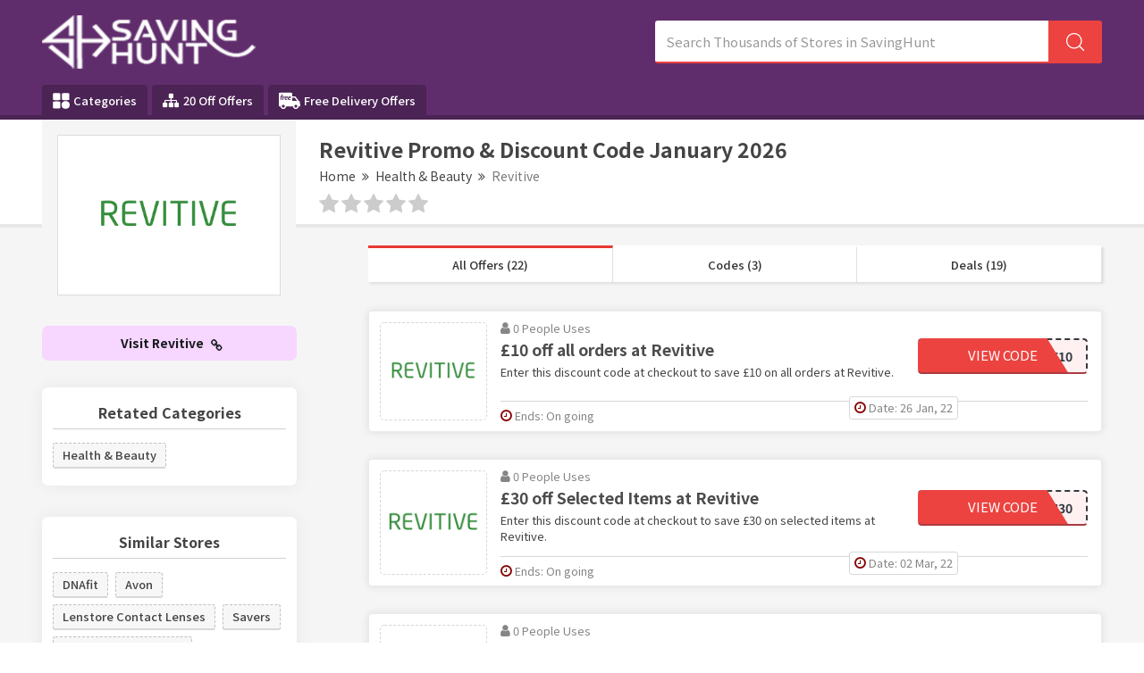

--- FILE ---
content_type: text/html; charset=UTF-8
request_url: https://www.savinghunt.com/store/revitive-discount-codes
body_size: 14930
content:

<!DOCTYPE html>
<html lang="en">
<head>
<meta http-equiv="Content-Type" content="text/html; charset=utf-8" />
<meta name="csrf-token" content="fa3cfc58d399d99f97bf533a4a875e3e" />
<meta name="viewport" content="width=device-width, initial-scale=1">
<link rel="icon" href="https://www.savinghunt.com/assets/uploads/required/171655126_favicon.png" type="image/gif" >
<title>10% Off w/ Revitive Promo Codes January 2026</title>
<meta name="description" content="Average saving of $20 on Revitive discount codes having %store-coupons-count% deals for you to avail discount at checkout. Use our verified Revitive promo code & save now."/><link rel="stylesheet" href="https://www.savinghunt.com/assets/theme/css/minify.min.css"/>
<meta name="google-site-verification" content="gSeyYixvGfinqwxrslbFMrgONngdyeG72x4OeOMO3WY" />
<meta name="lhverifycode" content="32dc01246faccb7f5b3cad5016dd5033" />
<meta name="verify-admitad" content="844b8aa567" />
<meta name='webgains-site-verification' content='8q8oifae' />
<meta name="partnerboostverifycode" content="32dc01246faccb7f5b3cad5016dd5033">
<meta name="linkbuxverifycode" content="32dc01246faccb7f5b3cad5016dd5033" />
<meta name="verify-admitad" content="7c391ed905" />
<meta name="verify-admitad" content="1de2438109" />
<meta name="verify-admitad" content="7b9c7c7d46" />
<meta name="partnerboostverifycode" content="32dc01246faccb7f5b3cad5016dd5033" />
<meta name="verify-yeahpromos" content="7f16d52bcdb8" />
<meta name="partnerboostverifycode" content="32dc01246faccb7f5b3cad5016dd5033" />
<meta name="fo-verify" content="8bd5fdb2-0332-46a7-9678-33013a16b1b9" />
<meta name="verify-admitad" content="16cea9fab0" />
<!-- Google tag (gtag.js) -->
<script async src="https://www.googletagmanager.com/gtag/js?id=AW-11552830455">
</script>
<script>
  window.dataLayer = window.dataLayer || [];
  function gtag(){dataLayer.push(arguments);}
  gtag('js', new Date());

  gtag('config', 'AW-11552830455');
</script></head>
<body>
<input type="hidden" id="base_url" value="https://www.savinghunt.com/">
<input type="hidden" value="https://www.savinghunt.com/" id="sitebase_url"/>
<header>
  <div class="primary-header">
    <div class="container header-container">
      <div class="row">
        <div class="col-lg-12">
          <div class="flex-wrapper">
            <div class="logo-wrapper">
              <a href="https://www.savinghunt.com/">
              <img src="https://www.savinghunt.com/assets/uploads/required/1208893111_2045077155_savinghunt.png" class="img-responsive">
              </a>
            </div>
            <form action="https://www.savinghunt.com/main/get_searchResult" class="search-bar form-search" method="post" accept-charset="utf-8">
<input type="hidden" name="_token" value="fa3cfc58d399d99f97bf533a4a875e3e" />                         
            <input type="text" class="form-control search-input" name="search_query" placeholder="Search Thousands of Stores in SavingHunt" autocomplete="off">
            <span class="icon-bar">
              <svg class="svg-icon">
                <svg viewBox="0 0 16 16">
                  <path d="M15.9 15.1l-3.6-3.6C13.4 10.4 14 8.8 14 7c0-3.9-3.1-7-7-7S0 3.1 0 7s3.1 7 7 7c1.8 0 3.4-.6 4.6-1.7l3.6 3.6c.2.2.5.2.7 0 .1-.2.1-.6 0-.8zM7 13c-3.3 0-6-2.7-6-6s2.7-6 6-6 6 2.7 6 6-2.7 6-6 6z"></path>
                </svg>
              </svg>
            </span>
            <div class="search_resultbox">
              <h2 class="heading">stores</h2>
              <ul class="search-list"></ul>
            </div>
            </form>            <svg width="0" height="0" class="polygon-heist">
              <clipPath id="clipPolygon" clipPathUnits="objectBoundingBox">
                <polygon points="0 0, 0.76 0, 0.89 1, 0 1"></polygon>
              </clipPath>
            </svg>
          </div>
          <button class="btn btn-menu">
            <i class="fa fa-bars"></i>
          </button>
        </div>
      </div>
    </div>
  </div>
  <div class="nav_bar">
    <div class="container header-container">
      <div class="row">
        <div class="col-lg-12 ul-flex-list">
          <ul class="nav-menu">
            <!--<li class="nav-item">-->
              
            <!--  <a href="https://www.savinghunt.com/stores"><i class="fa fa-tags" aria-hidden="true"></i>  All Stores</a>-->
            <!--</li>-->
            <li class="nav-item">
              <a href="https://www.savinghunt.com/categories">
                <svg version="1.0" xmlns="http://www.w3.org/2000/svg"
                  width="14pt" height="14pt" viewBox="0 0 87.000000 86.000000"
                  preserveAspectRatio="xMidYMid meet">
                  <g transform="translate(0.000000,86.000000) scale(0.100000,-0.100000)" stroke="none">
                    <path d="M22 838 c-17 -17 -17 -339 0 -356 17 -17 339 -17 356 0 17 17 17 339
                      0 356 -17 17 -339 17 -356 0z"/>
                    <path d="M482 838 c-17 -17 -17 -339 0 -356 17 -17 339 -17 356 0 17 17 17
                      339 0 356 -17 17 -339 17 -356 0z"/>
                    <path d="M565 403 c-78 -41 -115 -103 -115 -193 0 -128 82 -210 210 -210 128
                      0 210 82 210 210 0 90 -37 152 -112 191 -47 24 -150 25 -193 2z"/>
                    <path d="M22 388 c-17 -17 -17 -339 0 -356 17 -17 339 -17 356 0 17 17 17 339
                      0 356 -17 17 -339 17 -356 0z"/>
                  </g>
                </svg>
                Categories
              </a>
            </li>
            <li class="nav-item">
              <a href="https://www.savinghunt.com/20-off-offers"><i class="fa fa-sitemap icons" aria-hidden="true"></i> 20 Off Offers</a>
            </li>
            <li class="nav-item">
              <a href="https://www.savinghunt.com/free-delivery-offers">
                <svg version="1.0" xmlns="http://www.w3.org/2000/svg"
                 width="18.000000pt" height="18.000000pt" viewBox="0 0 512.000000 512.000000"
                 preserveAspectRatio="xMidYMid meet">
                <g transform="translate(0.000000,512.000000) scale(0.100000,-0.100000)" stroke="none">
                <path d="M80 4492 c-19 -9 -45 -32 -57 -51 l-23 -34 0 -1531 c0 -1500 0 -1532
                20 -1563 36 -60 58 -67 224 -73 l151 -5 7 -56 c17 -139 84 -267 197 -379 204
                -202 507 -248 770 -118 116 57 229 168 288 283 42 82 73 186 73 243 l0 32 830
                0 830 0 0 -32 c0 -57 31 -161 73 -243 59 -115 172 -226 288 -283 263 -130 566
                -84 770 118 113 112 180 240 197 379 l7 56 151 5 c166 6 188 13 224 73 18 29
                20 51 20 216 0 212 -7 233 -85 271 l-45 22 0 309 c0 346 -2 356 -65 405 -31
                23 -50 29 -112 34 l-74 5 -387 515 c-213 283 -400 523 -415 535 -27 19 -44 20
                -392 23 l-364 3 -3 384 c-3 370 -4 385 -24 412 -11 15 -36 36 -55 45 -32 17
                -124 18 -1509 18 -1384 0 -1477 -1 -1510 -18z m911 -443 c11 -11 18 -28 15
                -37 -3 -9 -10 -36 -15 -58 -6 -23 -17 -46 -24 -52 -6 -5 -42 -12 -79 -14 -48
                -3 -73 -9 -89 -23 -31 -29 -68 -108 -76 -160 l-6 -45 70 0 c88 0 98 -9 88 -85
                -9 -72 -27 -85 -121 -85 -70 0 -72 -1 -77 -27 -3 -16 -31 -165 -62 -333 -65
                -349 -61 -340 -155 -340 -80 0 -110 13 -110 46 0 21 97 554 115 632 5 19 1 22
                -24 22 -16 0 -39 8 -51 18 -20 16 -22 24 -15 70 9 66 25 82 80 82 44 0 44 1
                55 43 36 146 70 216 133 274 79 73 127 91 245 92 70 1 85 -2 103 -20z m424
                -385 c9 -10 14 -26 12 -38 -3 -12 -10 -47 -17 -78 -6 -31 -16 -61 -23 -66 -7
                -5 -33 -12 -60 -14 -88 -10 -164 -82 -208 -197 -11 -31 -39 -146 -60 -256 -28
                -143 -44 -204 -56 -212 -10 -8 -46 -13 -85 -13 -77 0 -113 21 -103 63 9 40 93
                491 104 557 5 36 13 97 16 135 10 104 20 115 104 115 87 0 96 -9 88 -90 -3
                -33 -2 -60 1 -59 4 0 21 19 37 41 73 100 203 158 250 112z m534 0 c104 -30
                173 -124 172 -232 0 -129 -79 -212 -246 -259 -27 -7 -110 -17 -183 -20 l-133
                -6 6 -41 c11 -68 37 -109 86 -134 38 -20 56 -22 129 -19 47 2 111 10 143 18
                55 13 60 12 73 -6 8 -10 14 -40 14 -67 0 -59 -14 -70 -130 -99 -116 -30 -261
                -24 -340 12 -101 47 -162 133 -179 253 -23 159 33 333 147 457 125 135 289
                189 441 143z m782 -1 c168 -54 225 -265 106 -391 -69 -73 -184 -110 -369 -119
                l-128 -6 0 -31 c0 -55 40 -118 90 -143 55 -29 155 -31 252 -6 62 16 69 16 84
                1 10 -10 17 -35 18 -69 1 -53 0 -54 -35 -72 -91 -44 -289 -61 -385 -32 -181
                54 -265 222 -220 444 24 116 68 203 148 287 100 105 197 151 324 153 34 1 86
                -7 115 -16z m1299 -675 c140 -188 268 -358 283 -380 l29 -38 -581 0 -581 0 0
                380 0 380 298 0 297 -1 255 -341z m-2839 -1381 c114 -47 186 -131 215 -250 14
                -57 15 -79 6 -129 -22 -119 -88 -209 -194 -265 -48 -25 -63 -28 -153 -28 -90
                0 -105 3 -153 28 -166 87 -238 263 -179 435 63 182 281 281 458 209z m3011 -9
                c223 -103 275 -391 103 -563 -24 -24 -67 -56 -97 -72 -48 -25 -63 -28 -153
                -28 -90 0 -105 3 -153 28 -106 56 -172 146 -194 265 -9 50 -8 72 6 129 29 118
                101 202 215 250 78 33 191 29 273 -9z"/>
                <path d="M1746 3505 c-50 -17 -101 -67 -132 -127 -37 -72 -37 -72 74 -65 117
                8 162 20 202 53 51 43 38 120 -24 144 -36 13 -73 12 -120 -5z"/>
                <path d="M2538 3511 c-73 -24 -122 -73 -159 -158 l-20 -46 103 6 c118 7 189
                28 218 64 46 58 8 132 -70 139 -25 2 -57 -1 -72 -5z"/>
                </g>
                </svg>
                Free Delivery Offers
              </a>
            </li>
          </ul>
        </div>
        
      </div>
    </div>
  </div>
  <div class="grad-color"></div>
</header><div class="section white-section border noTopPadding">
	<div class="container">
		<div class="row">
			<div class="col-lg-12 lesPadding002">
				<div class="store-profile">

					<div class="storeimage_box_wrapper">
						<a href="https://www.savinghunt.com/out/revitive-discount-codes" target="_blank">
							<div class="web_imagebox">
								<img src="https://www.savinghunt.com/assets/uploads/stores/2065857026.png"  class="img-responsive" >
							</div>
						</a>
					</div>
					
					<div class="store-info">


						<h1 class="store-title"> Revitive   Promo & Discount Code   January  2026</h1>
						
							
							<div class="store-breadcrumbs">
							<ul>
								<li><a href="https://www.savinghunt.com/">Home</a></li>
								<li><a href="javascript:;"><i class="fa fa-angle-double-right"></i></a></li>
																	<li><a href="https://www.savinghunt.com/category/health-and-beauty">Health & Beauty</a></li>
																	<li><a href="javascript:;"><i class="fa fa-angle-double-right"></i></a></li>
								<li><a href="#" class="action-disabled">Revitive</a></li>
							</ul>
						  </div>

					
						<div class="rating-stars">
							<ul id="stars" data-store-id="1740">
							  <li class="star " title="Poor" data-value="1">
								<i class="fa fa-star"></i>
							  </li>
							  <li class="star " title="Fair" data-value="2">
								<i class="fa fa-star"></i>
							  </li>
							  <li class="star " title="Good" data-value="3">
								<i class="fa fa-star"></i>
							  </li>
							  <li class="star " title="Excellent" data-value="4">
								<i class="fa fa-star"></i>
							  </li>
							  <li class="star " title="WOW!!!" data-value="5">
								<i class="fa fa-star"></i>
							  </li>
							</ul>
							<p>
															</p>
					   </div>
					</div>
				</div>
				<!-- <p class="sbmt-offer-btn"><i class="fa fa-tag"></i> Submit a Coupon</p> -->
			</div>
		</div>
	</div>
</div>

<div class="section bg">
	<div class="container">
		<div class="row">
			<div class="col-lg-12">

				<div class="store-wrapper">
					<div class="store-sidebar">

						<a href="https://www.savinghunt.com/out/revitive-discount-codes" target="_blank" class="shopBtn">Visit Revitive <i class="fa fa-chain"></i></a> 

						
												
						

												<div class="panel with-border related-categories">
							<h2 class="panel-title">Retated Categories</h2>
							<div class="cubes-block">
																	<span class="single-cube">
										<a href="https://www.savinghunt.com/category/health-and-beauty">Health & Beauty</a>
									</span>
															</div>
						</div>
												

																		<div class="panel with-border similar-stores">
							<h2 class="panel-title">Similar Stores</h2>
							<div class="cubes-block">
															<span class="single-cube">
									<a href="https://www.savinghunt.com/store/dnafit-discount-codes">DNAfit</a>
								</span>
															<span class="single-cube">
									<a href="https://www.savinghunt.com/store/avon-discount-codes">Avon</a>
								</span>
															<span class="single-cube">
									<a href="https://www.savinghunt.com/store/lenstore-discount-codes">Lenstore Contact Lenses</a>
								</span>
															<span class="single-cube">
									<a href="https://www.savinghunt.com/store/savers-discount-codes">Savers</a>
								</span>
															<span class="single-cube">
									<a href="https://www.savinghunt.com/store/falseeyelashes.co.uk-discount-codes">FalseEyelashes.co.uk</a>
								</span>
															<span class="single-cube">
									<a href="https://www.savinghunt.com/store/health-express-discount-codes">Health Express</a>
								</span>
															<span class="single-cube">
									<a href="https://www.savinghunt.com/store/aguulp-discount-codes">Aguulp</a>
								</span>
															<span class="single-cube">
									<a href="https://www.savinghunt.com/store/blow-ltd-discount-codes">blow LTD</a>
								</span>
															<span class="single-cube">
									<a href="https://www.savinghunt.com/store/jac-vapour-discount-codes">JAC Vapour</a>
								</span>
															<span class="single-cube">
									<a href="https://www.savinghunt.com/store/unineed-discount-codes">Unineed</a>
								</span>
															<span class="single-cube">
									<a href="https://www.savinghunt.com/store/parfumdreams-discount-codes">Parfumdreams</a>
								</span>
															<span class="single-cube">
									<a href="https://www.savinghunt.com/store/chemist.co.uk-discount-codes">Chemist.co.uk</a>
								</span>
															<span class="single-cube">
									<a href="https://www.savinghunt.com/store/slapiton-discount-codes">Slapiton</a>
								</span>
															<span class="single-cube">
									<a href="https://www.savinghunt.com/store/iherb-promo-codes">iHerb</a>
								</span>
															<span class="single-cube">
									<a href="https://www.savinghunt.com/store/thedrug.store-discount-codes">TheDrug.Store</a>
								</span>
														</div>
						</div>
												
						

												<div class="panel with-border related-categories">
							<h2 class="panel-title">Popular Stores</h2>
							<div class="cubes-block">
																	
									<span class="single-cube">
										<a href="https://www.savinghunt.com/store/the-perfect-rug-discount-code">The Perfect Rug</a>
									</span>
																	
									<span class="single-cube">
										<a href="https://www.savinghunt.com/store/zadig-and-voltaire-discount-code">Zadig & Voltaire</a>
									</span>
																	
									<span class="single-cube">
										<a href="https://www.savinghunt.com/store/denver-modern-discount-code">Denver Modern</a>
									</span>
																	
									<span class="single-cube">
										<a href="https://www.savinghunt.com/store/sandro-paris-discount-code">Sandro Paris</a>
									</span>
																	
									<span class="single-cube">
										<a href="https://www.savinghunt.com/store/latico-leathers-discount-code">Latico Leathers</a>
									</span>
																	
									<span class="single-cube">
										<a href="https://www.savinghunt.com/store/oilo-studio-discount-code">Oilo Studio</a>
									</span>
																	
									<span class="single-cube">
										<a href="https://www.savinghunt.com/store/lancome-discount-code">Lancome</a>
									</span>
																	
									<span class="single-cube">
										<a href="https://www.savinghunt.com/store/boll-and-branch-discount-code">Boll & Branch</a>
									</span>
																	
									<span class="single-cube">
										<a href="https://www.savinghunt.com/store/leatherology-discount-code">Leatherology</a>
									</span>
																	
									<span class="single-cube">
										<a href="https://www.savinghunt.com/store/fleur-du-mal-discount-code">Fleur du Mal</a>
									</span>
																	
									<span class="single-cube">
										<a href="https://www.savinghunt.com/store/wildbird-discount-code">Wildbird</a>
									</span>
																	
									<span class="single-cube">
										<a href="https://www.savinghunt.com/store/bellabu-bear-discount-code">Bellabu Bear</a>
									</span>
																	
									<span class="single-cube">
										<a href="https://www.savinghunt.com/store/ecoflow-discount-code">EcoFlow</a>
									</span>
																	
									<span class="single-cube">
										<a href="https://www.savinghunt.com/store/xtool-discount-code">XTool</a>
									</span>
																	
									<span class="single-cube">
										<a href="https://www.savinghunt.com/store/vooglam-discount-code">Vooglam</a>
									</span>
																	
									<span class="single-cube">
										<a href="https://www.savinghunt.com/store/mr-roses-discount-code">Mr Roses</a>
									</span>
																	
									<span class="single-cube">
										<a href="https://www.savinghunt.com/store/missoma-discount-codes">Missoma</a>
									</span>
																	
									<span class="single-cube">
										<a href="https://www.savinghunt.com/store/marathon-sports-discount-code">Marathon Sports</a>
									</span>
																	
									<span class="single-cube">
										<a href="https://www.savinghunt.com/store/taft-clothing-discount-code">Taft Clothing</a>
									</span>
																	
									<span class="single-cube">
										<a href="https://www.savinghunt.com/store/steve-madden-discount-code">Steve Madden</a>
									</span>
																	
									<span class="single-cube">
										<a href="https://www.savinghunt.com/store/skytrak-discount-code">SkyTrak</a>
									</span>
																	
									<span class="single-cube">
										<a href="https://www.savinghunt.com/store/major-fittness-discount-code">Major Fitness</a>
									</span>
																	
									<span class="single-cube">
										<a href="https://www.savinghunt.com/store/11-degrees-discount-code">11 Degrees</a>
									</span>
																	
									<span class="single-cube">
										<a href="https://www.savinghunt.com/store/coach-promo-codes">Coach</a>
									</span>
																	
									<span class="single-cube">
										<a href="https://www.savinghunt.com/store/jules-b-discount-code">Jules B</a>
									</span>
																	
									<span class="single-cube">
										<a href="https://www.savinghunt.com/store/tucann-discount-code">Tucann</a>
									</span>
																	
									<span class="single-cube">
										<a href="https://www.savinghunt.com/store/wolf-and-badger-discount-code">Wolf & Badger</a>
									</span>
																	
									<span class="single-cube">
										<a href="https://www.savinghunt.com/store/depositphotos-discount-code">Depositphotos</a>
									</span>
																	
									<span class="single-cube">
										<a href="https://www.savinghunt.com/store/bunchescouk-discount-codes">Bunches</a>
									</span>
																	
									<span class="single-cube">
										<a href="https://www.savinghunt.com/store/crew-clothing-discount-codes">Crew Clothing</a>
									</span>
																	
									<span class="single-cube">
										<a href="https://www.savinghunt.com/store/toms-coupon-codes">TOMS</a>
									</span>
																	
									<span class="single-cube">
										<a href="https://www.savinghunt.com/store/joom-discount-code">Joom</a>
									</span>
																	
									<span class="single-cube">
										<a href="https://www.savinghunt.com/store/benetton-discount-code">Benetton</a>
									</span>
																	
									<span class="single-cube">
										<a href="https://www.savinghunt.com/store/mamas-and-papas-discount-codes">Mamas and Papas</a>
									</span>
																	
									<span class="single-cube">
										<a href="https://www.savinghunt.com/store/wallis-discount-codes">Wallis</a>
									</span>
																	
									<span class="single-cube">
										<a href="https://www.savinghunt.com/store/cotosen-coupon-code">Cotosen</a>
									</span>
																	
									<span class="single-cube">
										<a href="https://www.savinghunt.com/store/julian-charles-discount-codes">Julian Charles</a>
									</span>
																	
									<span class="single-cube">
										<a href="https://www.savinghunt.com/store/pockets-discount-code">Pockets</a>
									</span>
																	
									<span class="single-cube">
										<a href="https://www.savinghunt.com/store/delta-children-discount-code">Delta Children</a>
									</span>
																	
									<span class="single-cube">
										<a href="https://www.savinghunt.com/store/dutch-pet-discount-code">Dutch Pet</a>
									</span>
																	
									<span class="single-cube">
										<a href="https://www.savinghunt.com/store/chi-chi-london-discount-codes">Chi Chi London</a>
									</span>
																	
									<span class="single-cube">
										<a href="https://www.savinghunt.com/store/room-to-grow-discount-codes">Room To Grow</a>
									</span>
																	
									<span class="single-cube">
										<a href="https://www.savinghunt.com/store/druids-golf-discount-codes">Druids Golf</a>
									</span>
																	
									<span class="single-cube">
										<a href="https://www.savinghunt.com/store/ancestry-coupon-code">Ancestry</a>
									</span>
																	
									<span class="single-cube">
										<a href="https://www.savinghunt.com/store/dickies-discount-codes">Dickies Life</a>
									</span>
																	
									<span class="single-cube">
										<a href="https://www.savinghunt.com/store/ffs-beauty-discount-code-discount-code">FFS Beauty</a>
									</span>
																	
									<span class="single-cube">
										<a href="https://www.savinghunt.com/store/ffx-discount-codes">FFX</a>
									</span>
																	
									<span class="single-cube">
										<a href="https://www.savinghunt.com/store/weight-world-discount-codes">WeightWorld</a>
									</span>
																	
									<span class="single-cube">
										<a href="https://www.savinghunt.com/store/farah-discount-codes">Farah</a>
									</span>
																	
									<span class="single-cube">
										<a href="https://www.savinghunt.com/store/my-1st-years-discount-codes">My 1st Years</a>
									</span>
																	
									<span class="single-cube">
										<a href="https://www.savinghunt.com/store/woods-furniture-discount-codes">Woods Furniture</a>
									</span>
																	
									<span class="single-cube">
										<a href="https://www.savinghunt.com/store/quiz-clothing-discount-code">Quiz Clothing  </a>
									</span>
																	
									<span class="single-cube">
										<a href="https://www.savinghunt.com/store/burton-discount-codes">Burton</a>
									</span>
																	
									<span class="single-cube">
										<a href="https://www.savinghunt.com/store/xplosiveape-discount-codes">XplosiveApe</a>
									</span>
																	
									<span class="single-cube">
										<a href="https://www.savinghunt.com/store/walk-london-discount-codes">Walk London</a>
									</span>
																	
									<span class="single-cube">
										<a href="https://www.savinghunt.com/store/stadium-goods-discount-codes">Stadium Goods</a>
									</span>
																	
									<span class="single-cube">
										<a href="https://www.savinghunt.com/store/advance-auto-parts">Advance Auto Parts</a>
									</span>
																	
									<span class="single-cube">
										<a href="https://www.savinghunt.com/store/hoka-one-discount-code">Hoka One</a>
									</span>
																	
									<span class="single-cube">
										<a href="https://www.savinghunt.com/store/vive-discount-codes">Vive</a>
									</span>
																	
									<span class="single-cube">
										<a href="https://www.savinghunt.com/store/phonesoap-discount-code">PhoneSoap </a>
									</span>
																	
									<span class="single-cube">
										<a href="https://www.savinghunt.com/store/tasc-performance-discount-code">Tasc Performance</a>
									</span>
																	
									<span class="single-cube">
										<a href="https://www.savinghunt.com/store/fairy-season-discount-code">Fairy Season</a>
									</span>
																	
									<span class="single-cube">
										<a href="https://www.savinghunt.com/store/meshki-coupon-code">Meshki</a>
									</span>
															</div>
						</div>
						
					</div>
					<div class="offers-bar offers-wrapper single_store">
						<div class="store-filteration">
							<ul>
								<li><a href="#all" class="border" data-sort="all">All Offers (22)</a></li>
								<li><a href="#codes" data-sort="code">Codes (3)</a></li>
								<li><a href="#deals" data-sort="deal">Deals (19)</a></li>
							</ul>
					  </div>

												  <div class="main-offer offer_single bt-c-offer single_store_coupon active_coupon"  data-sort="code" data-offer-type="code">
  <div class="offer-wrapper">
    
      <a href="javascript:void(0)" class="copycodebtn web_imagebox"  data-id="45294" data-clipboard-text="welcome10">      <img src="https://www.savinghunt.com/assets/uploads/required/placeholder.jpg" data-src="https://www.savinghunt.com/assets/uploads/stores/2065857026.png" class="img-responsive lazy" alt="Revitive Discount Code">
      </a>    
    <div class="mc-content-offer">
      <div class="content-mcc">
        <div class="offer-headline">
          <p class="widgets-flex">
            <span class="widget used_widget"><i class="fa fa-user"></i> 0             People             Uses</span>
            <!-- <span class="seprator"></span> -->
          </p>
          <div class="offer-title copycodebtn bt-offer-title" data-id="45294" data-clipboard-text="welcome10">
            &pound;10 off all orders at Revitive          </div>
                    <div class="coupon-description bt-offer-description ">
            Enter this discount code at checkout to save &pound;10 on all orders at Revitive.            
          </div>
                  </div>
        <div class="action-box">
          <div class="coupon-btn copycodebtn" data-id="45294" data-clipboard-text="welcome10">
			      <span class="blur">***lcome10 </span> 
			      <div class="no_hover reveal_code clip_btn">View Code</div>
			    </div>        </div>
      </div>
      <div class="bottom-bar">
        
        <ul class="mcbottom-widgets absolute">

          
          <li class="postedate-li">
            <span class="widget expiry">
              <i class="fa fa-clock-o"></i>
              Date: 26 Jan, 22            </span>
          </li>
          
        </ul>

        <ul class="mcbottom-widgets">
          <li>
            <span class="widget expiry bt-offer-expiry" data-expiry="">
            <i class="fa fa-clock-o"></i>
            Ends: On going</span>
          </li>
         
        </ul>
      </div>
    </div>
  </div>
</div>												  <div class="main-offer offer_single bt-c-offer single_store_coupon active_coupon"  data-sort="code" data-offer-type="code">
  <div class="offer-wrapper">
    
      <a href="javascript:void(0)" class="copycodebtn web_imagebox"  data-id="54784" data-clipboard-text="MATCH30">      <img src="https://www.savinghunt.com/assets/uploads/required/placeholder.jpg" data-src="https://www.savinghunt.com/assets/uploads/stores/2065857026.png" class="img-responsive lazy" alt="Revitive Discount Code">
      </a>    
    <div class="mc-content-offer">
      <div class="content-mcc">
        <div class="offer-headline">
          <p class="widgets-flex">
            <span class="widget used_widget"><i class="fa fa-user"></i> 0             People             Uses</span>
            <!-- <span class="seprator"></span> -->
          </p>
          <div class="offer-title copycodebtn bt-offer-title" data-id="54784" data-clipboard-text="MATCH30">
            &pound;30 off Selected Items at Revitive          </div>
                    <div class="coupon-description bt-offer-description ">
            Enter this discount code at checkout to save &pound;30 on selected items at Revitive.            
          </div>
                  </div>
        <div class="action-box">
          <div class="coupon-btn copycodebtn" data-id="54784" data-clipboard-text="MATCH30">
			      <span class="blur">***TCH30 </span> 
			      <div class="no_hover reveal_code clip_btn">View Code</div>
			    </div>        </div>
      </div>
      <div class="bottom-bar">
        
        <ul class="mcbottom-widgets absolute">

          
          <li class="postedate-li">
            <span class="widget expiry">
              <i class="fa fa-clock-o"></i>
              Date: 02 Mar, 22            </span>
          </li>
          
        </ul>

        <ul class="mcbottom-widgets">
          <li>
            <span class="widget expiry bt-offer-expiry" data-expiry="">
            <i class="fa fa-clock-o"></i>
            Ends: On going</span>
          </li>
         
        </ul>
      </div>
    </div>
  </div>
</div>												  <div class="main-offer offer_single bt-c-offer single_store_coupon active_coupon"  data-sort="code" data-offer-type="code">
  <div class="offer-wrapper">
    
      <a href="javascript:void(0)" class="copycodebtn web_imagebox"  data-id="54785" data-clipboard-text="MEDIC20">      <img src="https://www.savinghunt.com/assets/uploads/required/placeholder.jpg" data-src="https://www.savinghunt.com/assets/uploads/stores/2065857026.png" class="img-responsive lazy" alt="Revitive Discount Code">
      </a>    
    <div class="mc-content-offer">
      <div class="content-mcc">
        <div class="offer-headline">
          <p class="widgets-flex">
            <span class="widget used_widget"><i class="fa fa-user"></i> 0             People             Uses</span>
            <!-- <span class="seprator"></span> -->
          </p>
          <div class="offer-title copycodebtn bt-offer-title" data-id="54785" data-clipboard-text="MEDIC20">
            &pound;20 off Circulation Booster at Revitive          </div>
                    <div class="coupon-description bt-offer-description ">
            Enter this discount code at checkout to save &pound;20 on circulation booster at Revitive.            
          </div>
                  </div>
        <div class="action-box">
          <div class="coupon-btn copycodebtn" data-id="54785" data-clipboard-text="MEDIC20">
			      <span class="blur">***DIC20 </span> 
			      <div class="no_hover reveal_code clip_btn">View Code</div>
			    </div>        </div>
      </div>
      <div class="bottom-bar">
        
        <ul class="mcbottom-widgets absolute">

          
          <li class="postedate-li">
            <span class="widget expiry">
              <i class="fa fa-clock-o"></i>
              Date: 02 Mar, 22            </span>
          </li>
          
        </ul>

        <ul class="mcbottom-widgets">
          <li>
            <span class="widget expiry bt-offer-expiry" data-expiry="">
            <i class="fa fa-clock-o"></i>
            Ends: On going</span>
          </li>
         
        </ul>
      </div>
    </div>
  </div>
</div>												  <div class="main-offer offer_single bt-c-offer single_store_coupon active_coupon"  data-sort="deal" data-offer-type="deal">
  <div class="offer-wrapper">
    
      <a href="javascript:void(0)" class="copycodebtn web_imagebox"  data-id="18460" data-clipboard-text=" ">      <img src="https://www.savinghunt.com/assets/uploads/required/placeholder.jpg" data-src="https://www.savinghunt.com/assets/uploads/stores/2065857026.png" class="img-responsive lazy" alt="Revitive Discount Code">
      </a>    
    <div class="mc-content-offer">
      <div class="content-mcc">
        <div class="offer-headline">
          <p class="widgets-flex">
            <span class="widget used_widget"><i class="fa fa-user"></i> 0             People             Uses</span>
            <!-- <span class="seprator"></span> -->
          </p>
          <div class="offer-title copycodebtn bt-offer-title" data-id="18460" data-clipboard-text=" ">
            Free Delivery on Revitive Circulation Booster Orders at Revitive          </div>
                    <div class="coupon-description bt-offer-description ">
            Click on this link to get free delivery on Revitive Circulation Booster orders at Revitive.            
          </div>
                  </div>
        <div class="action-box">
          <div class="coupon-btn deal copycodebtn" data-id="18460" data-clipboard-text=" ">
			      <div class="no_hover reveal_code clip_btn">Get Deal</div>
			    </div>        </div>
      </div>
      <div class="bottom-bar">
        
        <ul class="mcbottom-widgets absolute">

          
          <li class="postedate-li">
            <span class="widget expiry">
              <i class="fa fa-clock-o"></i>
              Date: 08 Sep, 20            </span>
          </li>
          
        </ul>

        <ul class="mcbottom-widgets">
          <li>
            <span class="widget expiry bt-offer-expiry" data-expiry="">
            <i class="fa fa-clock-o"></i>
            Ends: On going</span>
          </li>
         
        </ul>
      </div>
    </div>
  </div>
</div>												  <div class="main-offer offer_single bt-c-offer single_store_coupon active_coupon"  data-sort="deal" data-offer-type="deal">
  <div class="offer-wrapper">
    
      <a href="javascript:void(0)" class="copycodebtn web_imagebox"  data-id="18461" data-clipboard-text=" ">      <img src="https://www.savinghunt.com/assets/uploads/required/placeholder.jpg" data-src="https://www.savinghunt.com/assets/uploads/stores/2065857026.png" class="img-responsive lazy" alt="Revitive Discount Code">
      </a>    
    <div class="mc-content-offer">
      <div class="content-mcc">
        <div class="offer-headline">
          <p class="widgets-flex">
            <span class="widget used_widget"><i class="fa fa-user"></i> 0             People             Uses</span>
            <!-- <span class="seprator"></span> -->
          </p>
          <div class="offer-title copycodebtn bt-offer-title" data-id="18461" data-clipboard-text=" ">
            Free Delivery on orders over &pound;50 at Revitive          </div>
                    <div class="coupon-description bt-offer-description ">
            Click on this link to get free delivery on orders over &pound;50 at Revitive.            
          </div>
                  </div>
        <div class="action-box">
          <div class="coupon-btn deal copycodebtn" data-id="18461" data-clipboard-text=" ">
			      <div class="no_hover reveal_code clip_btn">Get Deal</div>
			    </div>        </div>
      </div>
      <div class="bottom-bar">
        
        <ul class="mcbottom-widgets absolute">

          
          <li class="postedate-li">
            <span class="widget expiry">
              <i class="fa fa-clock-o"></i>
              Date: 08 Sep, 20            </span>
          </li>
          
        </ul>

        <ul class="mcbottom-widgets">
          <li>
            <span class="widget expiry bt-offer-expiry" data-expiry="">
            <i class="fa fa-clock-o"></i>
            Ends: On going</span>
          </li>
         
        </ul>
      </div>
    </div>
  </div>
</div>												  <div class="main-offer offer_single bt-c-offer single_store_coupon active_coupon"  data-sort="deal" data-offer-type="deal">
  <div class="offer-wrapper">
    
      <a href="javascript:void(0)" class="copycodebtn web_imagebox"  data-id="18462" data-clipboard-text=" ">      <img src="https://www.savinghunt.com/assets/uploads/required/placeholder.jpg" data-src="https://www.savinghunt.com/assets/uploads/stores/2065857026.png" class="img-responsive lazy" alt="Revitive Discount Code">
      </a>    
    <div class="mc-content-offer">
      <div class="content-mcc">
        <div class="offer-headline">
          <p class="widgets-flex">
            <span class="widget used_widget"><i class="fa fa-user"></i> 0             People             Uses</span>
            <!-- <span class="seprator"></span> -->
          </p>
          <div class="offer-title copycodebtn bt-offer-title" data-id="18462" data-clipboard-text=" ">
            Up to &pound;143 off Special Offers plus Free Delivery at Revitive          </div>
                    <div class="coupon-description bt-offer-description ">
            Click on this link to save up to &pound;143 on special offers plus free delivery at Revitive.            
          </div>
                  </div>
        <div class="action-box">
          <div class="coupon-btn deal copycodebtn" data-id="18462" data-clipboard-text=" ">
			      <div class="no_hover reveal_code clip_btn">Get Deal</div>
			    </div>        </div>
      </div>
      <div class="bottom-bar">
        
        <ul class="mcbottom-widgets absolute">

          
          <li class="postedate-li">
            <span class="widget expiry">
              <i class="fa fa-clock-o"></i>
              Date: 08 Sep, 20            </span>
          </li>
          
        </ul>

        <ul class="mcbottom-widgets">
          <li>
            <span class="widget expiry bt-offer-expiry" data-expiry="">
            <i class="fa fa-clock-o"></i>
            Ends: On going</span>
          </li>
         
        </ul>
      </div>
    </div>
  </div>
</div>												  <div class="main-offer offer_single bt-c-offer single_store_coupon active_coupon"  data-sort="deal" data-offer-type="deal">
  <div class="offer-wrapper">
    
      <a href="javascript:void(0)" class="copycodebtn web_imagebox"  data-id="18463" data-clipboard-text=" ">      <img src="https://www.savinghunt.com/assets/uploads/required/placeholder.jpg" data-src="https://www.savinghunt.com/assets/uploads/stores/2065857026.png" class="img-responsive lazy" alt="Revitive Discount Code">
      </a>    
    <div class="mc-content-offer">
      <div class="content-mcc">
        <div class="offer-headline">
          <p class="widgets-flex">
            <span class="widget used_widget"><i class="fa fa-user"></i> 0             People             Uses</span>
            <!-- <span class="seprator"></span> -->
          </p>
          <div class="offer-title copycodebtn bt-offer-title" data-id="18463" data-clipboard-text=" ">
            Get Special Offers and Discounts with Revitive's Newsletter Sign Up          </div>
                    <div class="coupon-description bt-offer-description ">
            Click on this link to get exclusive offers and discounts with Revitive's email sign up.            
          </div>
                  </div>
        <div class="action-box">
          <div class="coupon-btn deal copycodebtn" data-id="18463" data-clipboard-text=" ">
			      <div class="no_hover reveal_code clip_btn">Get Deal</div>
			    </div>        </div>
      </div>
      <div class="bottom-bar">
        
        <ul class="mcbottom-widgets absolute">

          
          <li class="postedate-li">
            <span class="widget expiry">
              <i class="fa fa-clock-o"></i>
              Date: 08 Sep, 20            </span>
          </li>
          
        </ul>

        <ul class="mcbottom-widgets">
          <li>
            <span class="widget expiry bt-offer-expiry" data-expiry="">
            <i class="fa fa-clock-o"></i>
            Ends: On going</span>
          </li>
         
        </ul>
      </div>
    </div>
  </div>
</div>												  <div class="main-offer offer_single bt-c-offer single_store_coupon active_coupon"  data-sort="deal" data-offer-type="deal">
  <div class="offer-wrapper">
    
      <a href="javascript:void(0)" class="copycodebtn web_imagebox"  data-id="18464" data-clipboard-text=" ">      <img src="https://www.savinghunt.com/assets/uploads/required/placeholder.jpg" data-src="https://www.savinghunt.com/assets/uploads/stores/2065857026.png" class="img-responsive lazy" alt="Revitive Discount Code">
      </a>    
    <div class="mc-content-offer">
      <div class="content-mcc">
        <div class="offer-headline">
          <p class="widgets-flex">
            <span class="widget used_widget"><i class="fa fa-user"></i> 0             People             Uses</span>
            <!-- <span class="seprator"></span> -->
          </p>
          <div class="offer-title copycodebtn bt-offer-title" data-id="18464" data-clipboard-text=" ">
            Save with Therapy Machines at Revitive          </div>
                    <div class="coupon-description bt-offer-description ">
            Click on this link to save with therapy machines at Revitive.            
          </div>
                  </div>
        <div class="action-box">
          <div class="coupon-btn deal copycodebtn" data-id="18464" data-clipboard-text=" ">
			      <div class="no_hover reveal_code clip_btn">Get Deal</div>
			    </div>        </div>
      </div>
      <div class="bottom-bar">
        
        <ul class="mcbottom-widgets absolute">

          
          <li class="postedate-li">
            <span class="widget expiry">
              <i class="fa fa-clock-o"></i>
              Date: 08 Sep, 20            </span>
          </li>
          
        </ul>

        <ul class="mcbottom-widgets">
          <li>
            <span class="widget expiry bt-offer-expiry" data-expiry="">
            <i class="fa fa-clock-o"></i>
            Ends: On going</span>
          </li>
         
        </ul>
      </div>
    </div>
  </div>
</div>												  <div class="main-offer offer_single bt-c-offer single_store_coupon active_coupon"  data-sort="deal" data-offer-type="deal">
  <div class="offer-wrapper">
    
      <a href="javascript:void(0)" class="copycodebtn web_imagebox"  data-id="35728" data-clipboard-text=" ">      <img src="https://www.savinghunt.com/assets/uploads/required/placeholder.jpg" data-src="https://www.savinghunt.com/assets/uploads/stores/2065857026.png" class="img-responsive lazy" alt="Revitive Discount Code">
      </a>    
    <div class="mc-content-offer">
      <div class="content-mcc">
        <div class="offer-headline">
          <p class="widgets-flex">
            <span class="widget used_widget"><i class="fa fa-user"></i> 0             People             Uses</span>
            <!-- <span class="seprator"></span> -->
          </p>
          <div class="offer-title copycodebtn bt-offer-title" data-id="35728" data-clipboard-text=" ">
            Extra &pound;10 Coupon with Revitive's Newsletter Sign Up          </div>
                    <div class="coupon-description bt-offer-description ">
            Click on this link to get an extra &pound;10 coupon with Revitive's newsletter sign-up.            
          </div>
                  </div>
        <div class="action-box">
          <div class="coupon-btn deal copycodebtn" data-id="35728" data-clipboard-text=" ">
			      <div class="no_hover reveal_code clip_btn">Get Deal</div>
			    </div>        </div>
      </div>
      <div class="bottom-bar">
        
        <ul class="mcbottom-widgets absolute">

          
          <li class="postedate-li">
            <span class="widget expiry">
              <i class="fa fa-clock-o"></i>
              Date: 04 Jan, 22            </span>
          </li>
          
        </ul>

        <ul class="mcbottom-widgets">
          <li>
            <span class="widget expiry bt-offer-expiry" data-expiry="">
            <i class="fa fa-clock-o"></i>
            Ends: On going</span>
          </li>
         
        </ul>
      </div>
    </div>
  </div>
</div>												  <div class="main-offer offer_single bt-c-offer single_store_coupon active_coupon"  data-sort="deal" data-offer-type="deal">
  <div class="offer-wrapper">
    
      <a href="javascript:void(0)" class="copycodebtn web_imagebox"  data-id="35729" data-clipboard-text=" ">      <img src="https://www.savinghunt.com/assets/uploads/required/placeholder.jpg" data-src="https://www.savinghunt.com/assets/uploads/stores/2065857026.png" class="img-responsive lazy" alt="Revitive Discount Code">
      </a>    
    <div class="mc-content-offer">
      <div class="content-mcc">
        <div class="offer-headline">
          <p class="widgets-flex">
            <span class="widget used_widget"><i class="fa fa-user"></i> 0             People             Uses</span>
            <!-- <span class="seprator"></span> -->
          </p>
          <div class="offer-title copycodebtn bt-offer-title" data-id="35729" data-clipboard-text=" ">
            90-Day Home Trial at Revitive          </div>
                    <div class="coupon-description bt-offer-description ">
            Click on this link to get 90-day home trial at Revitive.            
          </div>
                  </div>
        <div class="action-box">
          <div class="coupon-btn deal copycodebtn" data-id="35729" data-clipboard-text=" ">
			      <div class="no_hover reveal_code clip_btn">Get Deal</div>
			    </div>        </div>
      </div>
      <div class="bottom-bar">
        
        <ul class="mcbottom-widgets absolute">

          
          <li class="postedate-li">
            <span class="widget expiry">
              <i class="fa fa-clock-o"></i>
              Date: 04 Jan, 22            </span>
          </li>
          
        </ul>

        <ul class="mcbottom-widgets">
          <li>
            <span class="widget expiry bt-offer-expiry" data-expiry="">
            <i class="fa fa-clock-o"></i>
            Ends: On going</span>
          </li>
         
        </ul>
      </div>
    </div>
  </div>
</div>												  <div class="main-offer offer_single bt-c-offer single_store_coupon active_coupon"  data-sort="deal" data-offer-type="deal">
  <div class="offer-wrapper">
    
      <a href="javascript:void(0)" class="copycodebtn web_imagebox"  data-id="35730" data-clipboard-text=" ">      <img src="https://www.savinghunt.com/assets/uploads/required/placeholder.jpg" data-src="https://www.savinghunt.com/assets/uploads/stores/2065857026.png" class="img-responsive lazy" alt="Revitive Discount Code">
      </a>    
    <div class="mc-content-offer">
      <div class="content-mcc">
        <div class="offer-headline">
          <p class="widgets-flex">
            <span class="widget used_widget"><i class="fa fa-user"></i> 0             People             Uses</span>
            <!-- <span class="seprator"></span> -->
          </p>
          <div class="offer-title copycodebtn bt-offer-title" data-id="35730" data-clipboard-text=" ">
            Free 3-Year Extended Warranty on all New Revitive Circulation Boosters          </div>
                    <div class="coupon-description bt-offer-description ">
            Click on this link to get free 3-year extended warranty on all new Revitive circulation boosters.            
          </div>
                  </div>
        <div class="action-box">
          <div class="coupon-btn deal copycodebtn" data-id="35730" data-clipboard-text=" ">
			      <div class="no_hover reveal_code clip_btn">Get Deal</div>
			    </div>        </div>
      </div>
      <div class="bottom-bar">
        
        <ul class="mcbottom-widgets absolute">

          
          <li class="postedate-li">
            <span class="widget expiry">
              <i class="fa fa-clock-o"></i>
              Date: 04 Jan, 22            </span>
          </li>
          
        </ul>

        <ul class="mcbottom-widgets">
          <li>
            <span class="widget expiry bt-offer-expiry" data-expiry="">
            <i class="fa fa-clock-o"></i>
            Ends: On going</span>
          </li>
         
        </ul>
      </div>
    </div>
  </div>
</div>												  <div class="main-offer offer_single bt-c-offer single_store_coupon active_coupon"  data-sort="deal" data-offer-type="deal">
  <div class="offer-wrapper">
    
      <a href="javascript:void(0)" class="copycodebtn web_imagebox"  data-id="35731" data-clipboard-text=" ">      <img src="https://www.savinghunt.com/assets/uploads/required/placeholder.jpg" data-src="https://www.savinghunt.com/assets/uploads/stores/2065857026.png" class="img-responsive lazy" alt="Revitive Discount Code">
      </a>    
    <div class="mc-content-offer">
      <div class="content-mcc">
        <div class="offer-headline">
          <p class="widgets-flex">
            <span class="widget used_widget"><i class="fa fa-user"></i> 0             People             Uses</span>
            <!-- <span class="seprator"></span> -->
          </p>
          <div class="offer-title copycodebtn bt-offer-title" data-id="35731" data-clipboard-text=" ">
            Up to &pound;183 off Exclusive Offers at Revitive          </div>
                    <div class="coupon-description bt-offer-description ">
            Click on this link and get up to &pound;183 discount on the exclusive offers at Revitive.            
          </div>
                  </div>
        <div class="action-box">
          <div class="coupon-btn deal copycodebtn" data-id="35731" data-clipboard-text=" ">
			      <div class="no_hover reveal_code clip_btn">Get Deal</div>
			    </div>        </div>
      </div>
      <div class="bottom-bar">
        
        <ul class="mcbottom-widgets absolute">

          
          <li class="postedate-li">
            <span class="widget expiry">
              <i class="fa fa-clock-o"></i>
              Date: 04 Jan, 22            </span>
          </li>
          
        </ul>

        <ul class="mcbottom-widgets">
          <li>
            <span class="widget expiry bt-offer-expiry" data-expiry="">
            <i class="fa fa-clock-o"></i>
            Ends: On going</span>
          </li>
         
        </ul>
      </div>
    </div>
  </div>
</div>												  <div class="main-offer offer_single bt-c-offer single_store_coupon active_coupon"  data-sort="deal" data-offer-type="deal">
  <div class="offer-wrapper">
    
      <a href="javascript:void(0)" class="copycodebtn web_imagebox"  data-id="35732" data-clipboard-text=" ">      <img src="https://www.savinghunt.com/assets/uploads/required/placeholder.jpg" data-src="https://www.savinghunt.com/assets/uploads/stores/2065857026.png" class="img-responsive lazy" alt="Revitive Discount Code">
      </a>    
    <div class="mc-content-offer">
      <div class="content-mcc">
        <div class="offer-headline">
          <p class="widgets-flex">
            <span class="widget used_widget"><i class="fa fa-user"></i> 0             People             Uses</span>
            <!-- <span class="seprator"></span> -->
          </p>
          <div class="offer-title copycodebtn bt-offer-title" data-id="35732" data-clipboard-text=" ">
            &pound;60 off Selected Medic Offers at Revitive          </div>
                    <div class="coupon-description bt-offer-description ">
            Click on this link to get &pound;60 discount on selected medic offers at Revitive.            
          </div>
                  </div>
        <div class="action-box">
          <div class="coupon-btn deal copycodebtn" data-id="35732" data-clipboard-text=" ">
			      <div class="no_hover reveal_code clip_btn">Get Deal</div>
			    </div>        </div>
      </div>
      <div class="bottom-bar">
        
        <ul class="mcbottom-widgets absolute">

          
          <li class="postedate-li">
            <span class="widget expiry">
              <i class="fa fa-clock-o"></i>
              Date: 04 Jan, 22            </span>
          </li>
          
        </ul>

        <ul class="mcbottom-widgets">
          <li>
            <span class="widget expiry bt-offer-expiry" data-expiry="">
            <i class="fa fa-clock-o"></i>
            Ends: On going</span>
          </li>
         
        </ul>
      </div>
    </div>
  </div>
</div>												  <div class="main-offer offer_single bt-c-offer single_store_coupon active_coupon"  data-sort="deal" data-offer-type="deal">
  <div class="offer-wrapper">
    
      <a href="javascript:void(0)" class="copycodebtn web_imagebox"  data-id="35733" data-clipboard-text=" ">      <img src="https://www.savinghunt.com/assets/uploads/required/placeholder.jpg" data-src="https://www.savinghunt.com/assets/uploads/stores/2065857026.png" class="img-responsive lazy" alt="Revitive Discount Code">
      </a>    
    <div class="mc-content-offer">
      <div class="content-mcc">
        <div class="offer-headline">
          <p class="widgets-flex">
            <span class="widget used_widget"><i class="fa fa-user"></i> 0             People             Uses</span>
            <!-- <span class="seprator"></span> -->
          </p>
          <div class="offer-title copycodebtn bt-offer-title" data-id="35733" data-clipboard-text=" ">
            Save with Accessories from &pound;5.99 at Revitive          </div>
                    <div class="coupon-description bt-offer-description ">
            Click on this link to save with accessories from &pound;5.99 at Revitive.            
          </div>
                  </div>
        <div class="action-box">
          <div class="coupon-btn deal copycodebtn" data-id="35733" data-clipboard-text=" ">
			      <div class="no_hover reveal_code clip_btn">Get Deal</div>
			    </div>        </div>
      </div>
      <div class="bottom-bar">
        
        <ul class="mcbottom-widgets absolute">

          
          <li class="postedate-li">
            <span class="widget expiry">
              <i class="fa fa-clock-o"></i>
              Date: 04 Jan, 22            </span>
          </li>
          
        </ul>

        <ul class="mcbottom-widgets">
          <li>
            <span class="widget expiry bt-offer-expiry" data-expiry="">
            <i class="fa fa-clock-o"></i>
            Ends: On going</span>
          </li>
         
        </ul>
      </div>
    </div>
  </div>
</div>												  <div class="main-offer offer_single bt-c-offer single_store_coupon active_coupon"  data-sort="deal" data-offer-type="deal">
  <div class="offer-wrapper">
    
      <a href="javascript:void(0)" class="copycodebtn web_imagebox"  data-id="45295" data-clipboard-text=" ">      <img src="https://www.savinghunt.com/assets/uploads/required/placeholder.jpg" data-src="https://www.savinghunt.com/assets/uploads/stores/2065857026.png" class="img-responsive lazy" alt="Revitive Discount Code">
      </a>    
    <div class="mc-content-offer">
      <div class="content-mcc">
        <div class="offer-headline">
          <p class="widgets-flex">
            <span class="widget used_widget"><i class="fa fa-user"></i> 0             People             Uses</span>
            <!-- <span class="seprator"></span> -->
          </p>
          <div class="offer-title copycodebtn bt-offer-title" data-id="45295" data-clipboard-text=" ">
            &pound;50 off New Medic Coach at Revitive          </div>
                    <div class="coupon-description bt-offer-description ">
            Click on this link to get &pound;50 discount on new medic coach at Revitive.            
          </div>
                  </div>
        <div class="action-box">
          <div class="coupon-btn deal copycodebtn" data-id="45295" data-clipboard-text=" ">
			      <div class="no_hover reveal_code clip_btn">Get Deal</div>
			    </div>        </div>
      </div>
      <div class="bottom-bar">
        
        <ul class="mcbottom-widgets absolute">

          
          <li class="postedate-li">
            <span class="widget expiry">
              <i class="fa fa-clock-o"></i>
              Date: 26 Jan, 22            </span>
          </li>
          
        </ul>

        <ul class="mcbottom-widgets">
          <li>
            <span class="widget expiry bt-offer-expiry" data-expiry="">
            <i class="fa fa-clock-o"></i>
            Ends: On going</span>
          </li>
         
        </ul>
      </div>
    </div>
  </div>
</div>												  <div class="main-offer offer_single bt-c-offer single_store_coupon active_coupon"  data-sort="deal" data-offer-type="deal">
  <div class="offer-wrapper">
    
      <a href="javascript:void(0)" class="copycodebtn web_imagebox"  data-id="45296" data-clipboard-text=" ">      <img src="https://www.savinghunt.com/assets/uploads/required/placeholder.jpg" data-src="https://www.savinghunt.com/assets/uploads/stores/2065857026.png" class="img-responsive lazy" alt="Revitive Discount Code">
      </a>    
    <div class="mc-content-offer">
      <div class="content-mcc">
        <div class="offer-headline">
          <p class="widgets-flex">
            <span class="widget used_widget"><i class="fa fa-user"></i> 0             People             Uses</span>
            <!-- <span class="seprator"></span> -->
          </p>
          <div class="offer-title copycodebtn bt-offer-title" data-id="45296" data-clipboard-text=" ">
            20% off orders with VAT Relief at Revitive          </div>
                    <div class="coupon-description bt-offer-description ">
            Click on this link to get 20% discount on orders with VAT relief at Revitive.            
          </div>
                  </div>
        <div class="action-box">
          <div class="coupon-btn deal copycodebtn" data-id="45296" data-clipboard-text=" ">
			      <div class="no_hover reveal_code clip_btn">Get Deal</div>
			    </div>        </div>
      </div>
      <div class="bottom-bar">
        
        <ul class="mcbottom-widgets absolute">

          
          <li class="postedate-li">
            <span class="widget expiry">
              <i class="fa fa-clock-o"></i>
              Date: 26 Jan, 22            </span>
          </li>
          
        </ul>

        <ul class="mcbottom-widgets">
          <li>
            <span class="widget expiry bt-offer-expiry" data-expiry="">
            <i class="fa fa-clock-o"></i>
            Ends: On going</span>
          </li>
         
        </ul>
      </div>
    </div>
  </div>
</div>												  <div class="main-offer offer_single bt-c-offer single_store_coupon active_coupon"  data-sort="deal" data-offer-type="deal">
  <div class="offer-wrapper">
    
      <a href="javascript:void(0)" class="copycodebtn web_imagebox"  data-id="45297" data-clipboard-text=" ">      <img src="https://www.savinghunt.com/assets/uploads/required/placeholder.jpg" data-src="https://www.savinghunt.com/assets/uploads/stores/2065857026.png" class="img-responsive lazy" alt="Revitive Discount Code">
      </a>    
    <div class="mc-content-offer">
      <div class="content-mcc">
        <div class="offer-headline">
          <p class="widgets-flex">
            <span class="widget used_widget"><i class="fa fa-user"></i> 0             People             Uses</span>
            <!-- <span class="seprator"></span> -->
          </p>
          <div class="offer-title copycodebtn bt-offer-title" data-id="45297" data-clipboard-text=" ">
            Free Extended Warranty at Revitive          </div>
                    <div class="coupon-description bt-offer-description ">
            Click on this link to get a free extended warranty at Revitive.            
          </div>
                  </div>
        <div class="action-box">
          <div class="coupon-btn deal copycodebtn" data-id="45297" data-clipboard-text=" ">
			      <div class="no_hover reveal_code clip_btn">Get Deal</div>
			    </div>        </div>
      </div>
      <div class="bottom-bar">
        
        <ul class="mcbottom-widgets absolute">

          
          <li class="postedate-li">
            <span class="widget expiry">
              <i class="fa fa-clock-o"></i>
              Date: 26 Jan, 22            </span>
          </li>
          
        </ul>

        <ul class="mcbottom-widgets">
          <li>
            <span class="widget expiry bt-offer-expiry" data-expiry="">
            <i class="fa fa-clock-o"></i>
            Ends: On going</span>
          </li>
         
        </ul>
      </div>
    </div>
  </div>
</div>												  <div class="main-offer offer_single bt-c-offer single_store_coupon active_coupon"  data-sort="deal" data-offer-type="deal">
  <div class="offer-wrapper">
    
      <a href="javascript:void(0)" class="copycodebtn web_imagebox"  data-id="45298" data-clipboard-text=" ">      <img src="https://www.savinghunt.com/assets/uploads/required/placeholder.jpg" data-src="https://www.savinghunt.com/assets/uploads/stores/2065857026.png" class="img-responsive lazy" alt="Revitive Discount Code">
      </a>    
    <div class="mc-content-offer">
      <div class="content-mcc">
        <div class="offer-headline">
          <p class="widgets-flex">
            <span class="widget used_widget"><i class="fa fa-user"></i> 0             People             Uses</span>
            <!-- <span class="seprator"></span> -->
          </p>
          <div class="offer-title copycodebtn bt-offer-title" data-id="45298" data-clipboard-text=" ">
            &pound;20 Gift Card When You Refer a Friend at Revitive          </div>
                    <div class="coupon-description bt-offer-description ">
            Click on this link to get &pound;20 gift card when you refer a friend at Revitive.            
          </div>
                  </div>
        <div class="action-box">
          <div class="coupon-btn deal copycodebtn" data-id="45298" data-clipboard-text=" ">
			      <div class="no_hover reveal_code clip_btn">Get Deal</div>
			    </div>        </div>
      </div>
      <div class="bottom-bar">
        
        <ul class="mcbottom-widgets absolute">

          
          <li class="postedate-li">
            <span class="widget expiry">
              <i class="fa fa-clock-o"></i>
              Date: 26 Jan, 22            </span>
          </li>
          
        </ul>

        <ul class="mcbottom-widgets">
          <li>
            <span class="widget expiry bt-offer-expiry" data-expiry="">
            <i class="fa fa-clock-o"></i>
            Ends: On going</span>
          </li>
         
        </ul>
      </div>
    </div>
  </div>
</div>												  <div class="main-offer offer_single bt-c-offer single_store_coupon active_coupon"  data-sort="deal" data-offer-type="deal">
  <div class="offer-wrapper">
    
      <a href="javascript:void(0)" class="copycodebtn web_imagebox"  data-id="45299" data-clipboard-text=" ">      <img src="https://www.savinghunt.com/assets/uploads/required/placeholder.jpg" data-src="https://www.savinghunt.com/assets/uploads/stores/2065857026.png" class="img-responsive lazy" alt="Revitive Discount Code">
      </a>    
    <div class="mc-content-offer">
      <div class="content-mcc">
        <div class="offer-headline">
          <p class="widgets-flex">
            <span class="widget used_widget"><i class="fa fa-user"></i> 0             People             Uses</span>
            <!-- <span class="seprator"></span> -->
          </p>
          <div class="offer-title copycodebtn bt-offer-title" data-id="45299" data-clipboard-text=" ">
            Up to &pound;137 off Sale Offers at Revitive          </div>
                    <div class="coupon-description bt-offer-description ">
            Click on this link to get up to &pound;137 discount on sale offers at Revitive.            
          </div>
                  </div>
        <div class="action-box">
          <div class="coupon-btn deal copycodebtn" data-id="45299" data-clipboard-text=" ">
			      <div class="no_hover reveal_code clip_btn">Get Deal</div>
			    </div>        </div>
      </div>
      <div class="bottom-bar">
        
        <ul class="mcbottom-widgets absolute">

          
          <li class="postedate-li">
            <span class="widget expiry">
              <i class="fa fa-clock-o"></i>
              Date: 26 Jan, 22            </span>
          </li>
          
        </ul>

        <ul class="mcbottom-widgets">
          <li>
            <span class="widget expiry bt-offer-expiry" data-expiry="">
            <i class="fa fa-clock-o"></i>
            Ends: On going</span>
          </li>
         
        </ul>
      </div>
    </div>
  </div>
</div>												  <div class="main-offer offer_single bt-c-offer single_store_coupon active_coupon"  data-sort="deal" data-offer-type="deal">
  <div class="offer-wrapper">
    
      <a href="javascript:void(0)" class="copycodebtn web_imagebox"  data-id="45300" data-clipboard-text=" ">      <img src="https://www.savinghunt.com/assets/uploads/required/placeholder.jpg" data-src="https://www.savinghunt.com/assets/uploads/stores/2065857026.png" class="img-responsive lazy" alt="Revitive Discount Code">
      </a>    
    <div class="mc-content-offer">
      <div class="content-mcc">
        <div class="offer-headline">
          <p class="widgets-flex">
            <span class="widget used_widget"><i class="fa fa-user"></i> 0             People             Uses</span>
            <!-- <span class="seprator"></span> -->
          </p>
          <div class="offer-title copycodebtn bt-offer-title" data-id="45300" data-clipboard-text=" ">
            Accessories from &pound;5.99 at Revitive          </div>
                    <div class="coupon-description bt-offer-description ">
            Click on this link to get accessories from &pound;5.99 at Revitive.            
          </div>
                  </div>
        <div class="action-box">
          <div class="coupon-btn deal copycodebtn" data-id="45300" data-clipboard-text=" ">
			      <div class="no_hover reveal_code clip_btn">Get Deal</div>
			    </div>        </div>
      </div>
      <div class="bottom-bar">
        
        <ul class="mcbottom-widgets absolute">

          
          <li class="postedate-li">
            <span class="widget expiry">
              <i class="fa fa-clock-o"></i>
              Date: 26 Jan, 22            </span>
          </li>
          
        </ul>

        <ul class="mcbottom-widgets">
          <li>
            <span class="widget expiry bt-offer-expiry" data-expiry="">
            <i class="fa fa-clock-o"></i>
            Ends: On going</span>
          </li>
         
        </ul>
      </div>
    </div>
  </div>
</div>												  <div class="main-offer offer_single bt-c-offer single_store_coupon active_coupon"  data-sort="deal" data-offer-type="deal">
  <div class="offer-wrapper">
    
      <a href="javascript:void(0)" class="copycodebtn web_imagebox"  data-id="50622" data-clipboard-text=" ">      <img src="https://www.savinghunt.com/assets/uploads/required/placeholder.jpg" data-src="https://www.savinghunt.com/assets/uploads/stores/2065857026.png" class="img-responsive lazy" alt="Revitive Discount Code">
      </a>    
    <div class="mc-content-offer">
      <div class="content-mcc">
        <div class="offer-headline">
          <p class="widgets-flex">
            <span class="widget used_widget"><i class="fa fa-user"></i> 0             People             Uses</span>
            <!-- <span class="seprator"></span> -->
          </p>
          <div class="offer-title copycodebtn bt-offer-title" data-id="50622" data-clipboard-text=" ">
            Up to &pound;137 off Special Offers at Revitive          </div>
                    <div class="coupon-description bt-offer-description ">
            Click on this link to get up to &pound;137 discount on special offers at Revitive.            
          </div>
                  </div>
        <div class="action-box">
          <div class="coupon-btn deal copycodebtn" data-id="50622" data-clipboard-text=" ">
			      <div class="no_hover reveal_code clip_btn">Get Deal</div>
			    </div>        </div>
      </div>
      <div class="bottom-bar">
        
        <ul class="mcbottom-widgets absolute">

          
          <li class="postedate-li">
            <span class="widget expiry">
              <i class="fa fa-clock-o"></i>
              Date: 09 Feb, 22            </span>
          </li>
          
        </ul>

        <ul class="mcbottom-widgets">
          <li>
            <span class="widget expiry bt-offer-expiry" data-expiry="">
            <i class="fa fa-clock-o"></i>
            Ends: On going</span>
          </li>
         
        </ul>
      </div>
    </div>
  </div>
</div>												  <div class="main-offer offer_single bt-c-offer single_store_coupon active_coupon"  data-sort="deal" data-offer-type="deal">
  <div class="offer-wrapper">
    
      <a href="javascript:void(0)" class="copycodebtn web_imagebox"  data-id="50623" data-clipboard-text=" ">      <img src="https://www.savinghunt.com/assets/uploads/required/placeholder.jpg" data-src="https://www.savinghunt.com/assets/uploads/stores/2065857026.png" class="img-responsive lazy" alt="Revitive Discount Code">
      </a>    
    <div class="mc-content-offer">
      <div class="content-mcc">
        <div class="offer-headline">
          <p class="widgets-flex">
            <span class="widget used_widget"><i class="fa fa-user"></i> 0             People             Uses</span>
            <!-- <span class="seprator"></span> -->
          </p>
          <div class="offer-title copycodebtn bt-offer-title" data-id="50623" data-clipboard-text=" ">
            &pound;30 off orders with Product Finder Quiz at Revitive          </div>
                    <div class="coupon-description bt-offer-description ">
            Click on this link to get &pound;30 discount when you take the product finder quiz at Revitive.            
          </div>
                  </div>
        <div class="action-box">
          <div class="coupon-btn deal copycodebtn" data-id="50623" data-clipboard-text=" ">
			      <div class="no_hover reveal_code clip_btn">Get Deal</div>
			    </div>        </div>
      </div>
      <div class="bottom-bar">
        
        <ul class="mcbottom-widgets absolute">

          
          <li class="postedate-li">
            <span class="widget expiry">
              <i class="fa fa-clock-o"></i>
              Date: 09 Feb, 22            </span>
          </li>
          
        </ul>

        <ul class="mcbottom-widgets">
          <li>
            <span class="widget expiry bt-offer-expiry" data-expiry="">
            <i class="fa fa-clock-o"></i>
            Ends: On going</span>
          </li>
         
        </ul>
      </div>
    </div>
  </div>
</div>																	</div>
					
				</div>
			</div>
		</div>
	</div>
</div>
<div class="section footer">
	<div class="container">
		<div class="row">
			<div class="col-lg-12">
				<div  class="subscribe-div">
					
					<div class="social-widgets">
						<ul>
								
							<li><a href="https://www.facebook.com/savinghunt"><i class="fa fa-facebook"></i></a></li>
							
														
														<li><a href="https://twitter.com/Savinghuntdisc1"><i class="fa fa-twitter"></i></a></li>
														
														<li><a href="https://www.pinterest.com/savinghuntcom"><i class="fa fa-pinterest"></i></a></li>
													</ul>
					</div>

					<form action="https://www.savinghunt.com/subscribers/add" class="submit-form sb_form subsc-form" form-type="subscribeform" method="post" accept-charset="utf-8">
                                                                     <input type="hidden" name="_token" value="fa3cfc58d399d99f97bf533a4a875e3e" />
						<label for="subs-input" class="subs-label">Get the latest deals and more.</label>
						<input type="email" required name="email" class="form-control subs-input" placeholder="Sign up for our weekly email newsletter">
						<input type="submit" value="Subscribe" class="btn btn-subscribe">
												<input type="hidden" value="1740" name="source_id"/>
												<div class="response-box"></div>
					</form>
					
					
				</div>
			</div>
		</div>
		<div class="row">
			<div class="col-lg-12 noPaddingat992">
				<hr class="footer-seperator">
				<div class="footer-flex">
					<div class="icons-box">
						<ul>
							<li>
					<p>
					 <svg version="1.0" xmlns="http://www.w3.org/2000/svg"
						 width="100.000000pt" height="91.000000pt" viewBox="0 0 100.000000 91.000000"
						 preserveAspectRatio="xMidYMid meet">
						<g transform="translate(0.000000,91.000000) scale(0.100000,-0.100000)" stroke="none">
						<path d="M131 873 c-33 -34 -131 -276 -131 -324 1 -78 74 -171 145 -185 57
						-10 122 1 165 30 l39 26 37 -25 c67 -46 156 -46 225 -1 l39 26 40 -26 c43 -29
						108 -40 165 -30 81 16 154 122 142 209 -10 71 -94 269 -127 300 l-30 27 -341
						0 -341 0 -27 -27z m675 -49 c28 -7 117 -220 116 -277 -1 -48 -33 -92 -78 -107
						-53 -18 -96 -5 -138 40 -20 22 -45 40 -55 40 -10 0 -36 -18 -58 -39 -67 -67
						-116 -67 -187 -1 -24 22 -50 40 -58 40 -8 0 -33 -18 -55 -39 -72 -71 -161 -62
						-203 18 -18 36 -19 47 -10 81 13 48 75 196 96 228 l14 22 298 0 c163 0 307 -3
						318 -6z"/>
						<path d="M175 631 c-3 -10 -3 -26 1 -35 6 -15 36 -16 317 -14 286 3 311 4 321
						21 9 15 7 21 -8 33 -16 11 -75 14 -322 14 -286 0 -303 -1 -309 -19z"/>
						<path d="M76 314 c-12 -12 -16 -38 -16 -112 0 -115 12 -164 43 -181 35 -19
						743 -21 775 -3 37 21 52 71 51 169 -1 105 -9 137 -33 141 -31 6 -38 -12 -44
						-129 l-7 -114 -351 -3 -352 -2 -4 115 c-2 89 -7 118 -18 125 -21 13 -26 12
						-44 -6z"/>
						</g>
						</svg>
					</p>		
					<p class="text">2,397+ Stores</p>
				</li>							<li>
				<p>
				 <svg version="1.0" xmlns="http://www.w3.org/2000/svg"
				 width="100.000000pt" height="118.000000pt" viewBox="0 0 100.000000 118.000000"
				 preserveAspectRatio="xMidYMid meet">
				<g transform="translate(0.000000,118.000000) scale(0.100000,-0.100000)" stroke="none">
				<path d="M448 1165 c-20 -8 -54 -22 -75 -32 -21 -10 -40 -18 -43 -19 -8 -1
				-42 -14 -70 -26 -14 -6 -29 -12 -35 -14 -5 -1 -48 -19 -95 -39 -47 -20 -89
				-37 -95 -39 -34 -6 -36 -16 -35 -229 1 -185 4 -221 22 -277 11 -36 26 -72 33
				-80 7 -8 16 -25 19 -37 4 -13 11 -23 16 -23 5 0 12 -9 15 -20 10 -30 166 -184
				231 -228 11 -6 48 -32 83 -57 36 -25 72 -45 81 -45 19 0 148 84 215 140 54 45
				174 172 180 190 3 11 10 20 15 20 4 0 11 11 14 25 4 14 10 25 15 25 5 0 21 36
				35 80 24 74 26 91 26 282 0 112 -4 208 -8 214 -7 11 -240 113 -272 119 -10 2
				-31 12 -46 22 -16 10 -29 17 -31 16 -3 -3 -15 1 -86 29 -55 21 -60 21 -109 3z
				m181 -141 c47 -19 91 -37 96 -38 6 -2 32 -13 58 -24 27 -12 53 -22 57 -22 5 0
				21 -5 35 -12 l27 -12 -4 -191 c-3 -187 -3 -191 -33 -250 -50 -102 -131 -191
				-267 -293 l-97 -72 -48 32 c-26 18 -54 39 -61 46 -8 7 -30 25 -50 40 -81 61
				-162 158 -207 247 -29 59 -30 62 -33 251 l-4 192 54 17 c29 10 67 25 83 33 17
				9 32 16 35 17 6 0 66 24 105 41 115 51 127 51 254 -2z"/>
				<path d="M584 703 c-40 -40 -78 -73 -85 -73 -6 0 -33 23 -60 50 -27 28 -57 50
				-68 50 -38 0 -51 -11 -51 -44 0 -27 13 -45 84 -114 46 -45 89 -82 96 -82 7 0
				62 48 121 107 111 109 126 136 93 164 -33 27 -55 17 -130 -58z"/>
				</g>
				</svg>
				</p>		
				<p class="text">All Verified Offers</p>
			</li>							<li>
				<p>
				 <svg version="1.0" xmlns="http://www.w3.org/2000/svg"
				 width="100.000000pt" height="110.000000pt" viewBox="0 0 100.000000 110.000000"
				 preserveAspectRatio="xMidYMid meet">
					<g transform="translate(0.000000,110.000000) scale(0.100000,-0.100000)"
					 stroke="none">
					<path d="M392 1082 c-66 -24 -118 -65 -159 -126 -43 -63 -56 -116 -51 -202 6
					-85 41 -157 104 -213 l42 -36 -60 -29 c-151 -74 -279 -281 -266 -433 3 -35 6
					-38 33 -38 29 0 30 1 43 80 16 100 49 169 114 240 161 176 455 176 617 0 63
					-70 97 -141 113 -241 13 -78 14 -79 43 -79 27 0 30 3 33 38 13 152 -115 359
					-266 433 l-60 29 42 36 c23 20 55 61 71 90 27 49 30 62 30 149 0 106 -15 147
					-81 220 -79 87 -228 122 -342 82z m233 -87 c79 -46 133 -155 121 -243 -8 -57
					-52 -138 -91 -168 -68 -52 -157 -66 -236 -39 -62 22 -101 55 -134 116 -73 133
					-10 302 132 355 58 22 152 12 208 -21z"/>
					</g>
					</svg>
				</p>		
				<p class="text mb">6k+ Users Daily</p>
			</li>							<li>
				<p>
				 <svg version="1.0" xmlns="http://www.w3.org/2000/svg"
					 width="110.000000pt" height="110.000000pt" viewBox="0 0 110.000000 110.000000"
					 preserveAspectRatio="xMidYMid meet">
					<g transform="translate(0.000000,110.000000) scale(0.100000,-0.100000)" stroke="none">
					<path d="M262 833 c-249 -259 -262 -274 -262 -325 0 -36 9 -48 113 -159 61
					-67 132 -143 157 -170 47 -51 88 -70 133 -62 17 3 111 88 267 242 l241 236 -1
					210 c0 151 -3 214 -12 223 -9 9 -72 12 -224 12 l-212 0 -200 -207z m588 -31
					l0 -179 -225 -224 c-124 -123 -233 -225 -244 -227 -18 -3 -70 47 -239 232 -50
					53 -82 97 -82 110 0 14 73 97 211 244 l211 222 184 0 184 0 0 -178z"/>
					<path d="M631 889 c-52 -21 -66 -77 -30 -123 16 -20 29 -26 59 -26 88 0 110
					121 27 150 -16 5 -30 10 -31 9 -1 0 -12 -5 -25 -10z"/>
					<path d="M950 936 c-10 -13 -3 -34 39 -122 28 -58 51 -114 51 -123 0 -17 -95
					-479 -106 -516 -11 -34 -36 -55 -66 -55 -15 0 -90 16 -165 35 -138 36 -158 36
					-151 -1 2 -15 32 -27 138 -56 180 -49 211 -49 259 -1 35 36 39 47 69 183 17
					80 43 209 58 287 l28 142 -59 118 c-33 64 -65 119 -71 121 -6 1 -17 -4 -24
					-12z"/>
					</g>
					</svg>
				</p>		
				<p class="text mb">54,750+ Offers</p>
			</li>						</ul>
					</div>
					<div class="footer-lists">
						
						<div class="col-lg-3 col-md-3 col-sm-4 col-xs-4">
							<h2 class="footer-heading">SavingHunt</h2>
							<ul class="footer-list">
								<li><a href="https://www.savinghunt.com/about">Who we are</a></li>
								<li><a href="https://www.savinghunt.com/privacy">Privacy Policy</a></li>
								<li><a href="https://www.savinghunt.com/terms">Terms & Conditions</a></li>
								<li><a href="https://www.savinghunt.com/disclaimer">Disclaimer</a></li>
								<li><a href="https://www.savinghunt.com/faq">FAQ</a></li>
								<li><a href="https://www.savinghunt.com/contact">Contact</a></li>
							</ul>
						</div>

						<div class="col-lg-3 col-md-3 col-sm-4 col-xs-4 ">
							<h2 class="footer-heading">Quick Discounts</h2>
							<ul class="footer-list">
		            <li><a href="https://www.savinghunt.com/20-off-offers">Top 20 Off Offers</a></li>
		            <li><a href="https://www.savinghunt.com/free-delivery-offers">Free Delivery Offers</a></li>
		            <li><a href="https://www.savinghunt.com/stores">All Stores</a></li>
		            <li><a href="https://www.savinghunt.com/categories">All Categories</a></li>
		            

							</ul>
						</div>

						
						<div class="col-lg-3 col-md-3 col-sm-4 col-xs-4 hiddenAt580">
							<h2 class="footer-heading">Featured Savings</h2>
							<ul class="footer-list">
																<li><a href="https://www.savinghunt.com/store/the-perfect-rug-discount-code">The Perfect Rug</a></li>
																<li><a href="https://www.savinghunt.com/store/zadig-and-voltaire-discount-code">Zadig & Voltaire</a></li>
																<li><a href="https://www.savinghunt.com/store/denver-modern-discount-code">Denver Modern</a></li>
																<li><a href="https://www.savinghunt.com/store/sandro-paris-discount-code">Sandro Paris</a></li>
																<li><a href="https://www.savinghunt.com/store/latico-leathers-discount-code">Latico Leathers</a></li>
																<li><a href="https://www.savinghunt.com/store/oilo-studio-discount-code">Oilo Studio</a></li>
															</ul>
						</div>
						
						
						<div class="col-lg-3 col-md-3 col-sm-12 col-xs-12">
							
							<div class="footer_logo">
								<img src="https://www.savinghunt.com/assets/uploads/required/1208893111_2045077155_savinghunt.png" class="lazy img-responsive"/>
							</div>
							<p class="short_disclaimer"><strong>Disclaimer: </strong>"We may earn a commission when you use one of our coupons/links to make a purchase."</p>
						
						</div>


					</div>
				</div>
			</div>
		</div>
	</div>
</div>
<div class="footer_sec_text">
	<div class="container">
		<div class="row">
			<div class="col-lg-12">
				<p>Copyright 2021 &copy; All Rights Reserved.</p>
			</div>
		</div>
	</div>
</div>
<link rel="stylesheet" href="https://fonts.googleapis.com/css2?family=Noto+Sans+JP:wght@300;400;500;700;900&display=swap" >
<link href="https://cdnjs.cloudflare.com/ajax/libs/font-awesome/4.7.0/css/font-awesome.min.css" rel="stylesheet">
<script src="https://www.savinghunt.com/assets/theme/js/minify.min.js"></script>
<!-- Google tag (gtag.js) -->
<script async src="https://www.googletagmanager.com/gtag/js?id=AW-11552830455">
</script>
<script>
  window.dataLayer = window.dataLayer || [];
  function gtag(){dataLayer.push(arguments);}
  gtag('js', new Date());

  gtag('config', 'AW-11552830455');

</script>
<script>var ConverlyCustomData = {channelId: null};</script>
<script async defer src="https://cdn.affiliates.one/production/adlinks/fc58121158a074c27fdf00e502600df0b31364bb2e161a5712e7a21a9f42f0ca.js"></script>  </body>

</html>